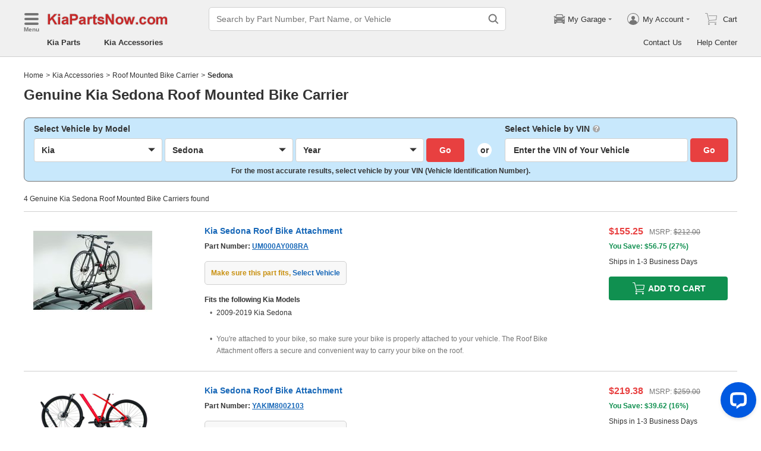

--- FILE ---
content_type: application/javascript; charset=UTF-8
request_url: https://api.livechatinc.com/v3.6/customer/action/get_dynamic_configuration?x-region=us-south1&license_id=17642709&client_id=c5e4f61e1a6c3b1521b541bc5c5a2ac5&url=https%3A%2F%2Fwww.kiapartsnow.com%2Faccessories%2Fkia-sedona-roof_mounted_bike_carrier.html&channel_type=code&jsonp=__6cfwnpkswry
body_size: 331
content:
__6cfwnpkswry({"organization_id":"cbc5a292-ca0e-4644-baad-83414d2570ca","livechat_active":true,"livechat":{"group_id":22,"client_limit_exceeded":false,"domain_allowed":true,"online_group_ids":[0,11,15,16,17,18,19,20,21,22,23,24,25,26,27,33,37,38,39,40,42,43,44,89,90,91,92,93,94],"config_version":"966.0.63.17530.445.697.636.66.3.1.3.158.1","localization_version":"4940c52ca0caf914a8b155bf4411bbe5_503d1bacf1337713abca2c9bcbb04ac0","language":"en"},"default_widget":"livechat"});